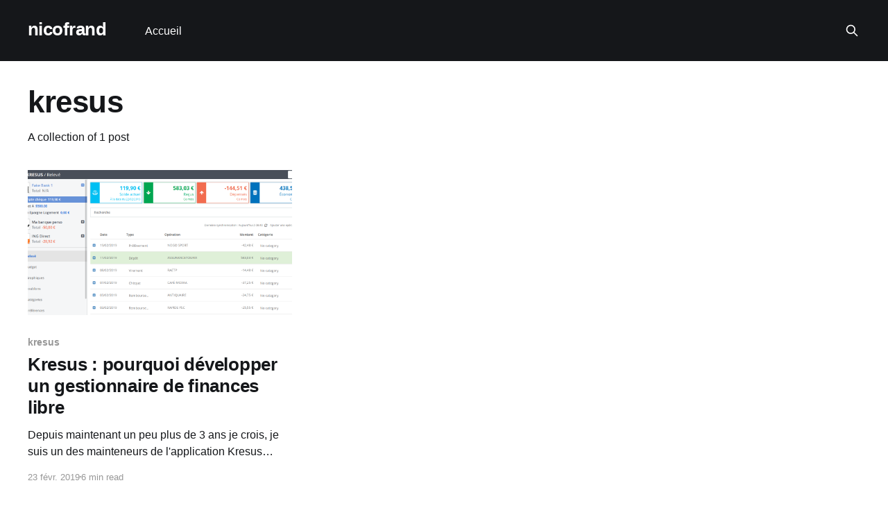

--- FILE ---
content_type: text/html; charset=utf-8
request_url: https://nicofrand.eu/tag/kresus/
body_size: 2181
content:
<!DOCTYPE html>
<html lang="fr" class="auto-color">
<head>

    <title>kresus - nicofrand</title>
    <meta charset="utf-8" />
    <meta http-equiv="X-UA-Compatible" content="IE=edge" />
    <meta name="HandheldFriendly" content="True" />
    <meta name="viewport" content="width=device-width, initial-scale=1.0" />
    
    <link rel="preload" as="style" href="/assets/built/screen.css?v=a557999aa5" />
    <link rel="preload" as="script" href="/assets/built/casper.js?v=a557999aa5" />

    <link rel="stylesheet" type="text/css" href="/assets/built/screen.css?v=a557999aa5" />

    <link rel="canonical" href="https://nicofrand.eu/tag/kresus/">
    <meta name="referrer" content="no-referrer-when-downgrade">
    
    <meta property="og:site_name" content="nicofrand">
    <meta property="og:type" content="website">
    <meta property="og:title" content="kresus - nicofrand">
    <meta property="og:url" content="https://nicofrand.eu/tag/kresus/">
    <meta property="og:image" content="https://nicofrand.eu/content/images/2018/02/capture1.png">
    <meta name="twitter:card" content="summary_large_image">
    <meta name="twitter:title" content="kresus - nicofrand">
    <meta name="twitter:url" content="https://nicofrand.eu/tag/kresus/">
    <meta name="twitter:image" content="https://nicofrand.eu/content/images/2018/02/capture1.png">
    <meta property="og:image:width" content="1200">
    <meta property="og:image:height" content="407">
    
    <script type="application/ld+json">
{
    "@context": "https://schema.org",
    "@type": "Series",
    "publisher": {
        "@type": "Organization",
        "name": "nicofrand",
        "url": "https://nicofrand.eu/",
        "logo": {
            "@type": "ImageObject",
            "url": "https://nicofrand.eu/favicon.ico",
            "width": 48,
            "height": 48
        }
    },
    "url": "https://nicofrand.eu/tag/kresus/",
    "name": "kresus",
    "mainEntityOfPage": "https://nicofrand.eu/tag/kresus/"
}
    </script>

    <meta name="generator" content="Ghost 6.10">
    <link rel="alternate" type="application/rss+xml" title="nicofrand" href="https://nicofrand.eu/rss/">
    
    <script defer src="https://cdn.jsdelivr.net/ghost/sodo-search@~1.8/umd/sodo-search.min.js" data-key="a8c23372ea841779190132dd98" data-styles="https://cdn.jsdelivr.net/ghost/sodo-search@~1.8/umd/main.css" data-sodo-search="https://nicofrand.eu/" data-locale="fr" crossorigin="anonymous"></script>
    
    <link href="https://nicofrand.eu/webmentions/receive/" rel="webmention">
    <script defer src="/public/cards.min.js?v=a557999aa5"></script><style>:root {--ghost-accent-color: #15171A;}</style>
    <link rel="stylesheet" type="text/css" href="/public/cards.min.css?v=a557999aa5">
    <link rel="me" href="https://mastodon.social/@nicofrand">
<meta name="fediverse:creator" content="@nicofrand@mastodon.social">

</head>
<body class="tag-template tag-kresus is-head-left-logo has-cover">
<div class="viewport">

    <header id="gh-head" class="gh-head outer">
        <div class="gh-head-inner inner">
            <div class="gh-head-brand">
                <a class="gh-head-logo no-image" href="https://nicofrand.eu">
                        nicofrand
                </a>
                <button class="gh-search gh-icon-btn" aria-label="Search this site" data-ghost-search><svg xmlns="http://www.w3.org/2000/svg" fill="none" viewBox="0 0 24 24" stroke="currentColor" stroke-width="2" width="20" height="20"><path stroke-linecap="round" stroke-linejoin="round" d="M21 21l-6-6m2-5a7 7 0 11-14 0 7 7 0 0114 0z"></path></svg></button>
                <button class="gh-burger" aria-label="Main Menu"></button>
            </div>

            <nav class="gh-head-menu">
                <ul class="nav">
    <li class="nav-accueil"><a href="https://nicofrand.eu/">Accueil</a></li>
</ul>

            </nav>

            <div class="gh-head-actions">
                        <button class="gh-search gh-icon-btn" aria-label="Search this site" data-ghost-search><svg xmlns="http://www.w3.org/2000/svg" fill="none" viewBox="0 0 24 24" stroke="currentColor" stroke-width="2" width="20" height="20"><path stroke-linecap="round" stroke-linejoin="round" d="M21 21l-6-6m2-5a7 7 0 11-14 0 7 7 0 0114 0z"></path></svg></button>
            </div>
        </div>
    </header>

    <div class="site-content">
        
<main id="site-main" class="site-main outer">
<div class="inner posts">
    <div class="post-feed">

        <section class="post-card post-card-large">


            <div class="post-card-content">
            <div class="post-card-content-link">
                <header class="post-card-header">
                    <h2 class="post-card-title">kresus</h2>
                </header>
                <div class="post-card-excerpt">
                        A collection of 1 post
                </div>
            </div>
            </div>

        </section>

            
<article class="post-card post tag-kresus tag-pfm tag-libre">

    <a class="post-card-image-link" href="/kresus-pourquoi-developper-un-pfm-libre/">

        <img class="post-card-image"
            srcset="/content/images/size/w300/2019/02/kresus-light.png 300w,
                    /content/images/size/w600/2019/02/kresus-light.png 600w,
                    /content/images/size/w1000/2019/02/kresus-light.png 1000w,
                    /content/images/size/w2000/2019/02/kresus-light.png 2000w"
            sizes="(max-width: 1000px) 400px, 800px"
            src="/content/images/size/w600/2019/02/kresus-light.png"
            alt="Kresus : pourquoi développer un gestionnaire de finances libre"
            loading="lazy"
        />


    </a>

    <div class="post-card-content">

        <a class="post-card-content-link" href="/kresus-pourquoi-developper-un-pfm-libre/">
            <header class="post-card-header">
                <div class="post-card-tags">
                        <span class="post-card-primary-tag">kresus</span>
                </div>
                <h2 class="post-card-title">
                    Kresus : pourquoi développer un gestionnaire de finances libre
                </h2>
            </header>
                <div class="post-card-excerpt">Depuis maintenant un peu plus de 3 ans je crois, je suis un des mainteneurs de
l&#39;application Kresus [https://kresus.org]. Kresus c&#39;est ce qu&#39;on appelle un PFM: 
Personal financial management (je dis manager par raccourci du coup).
Concrètement ça permet d&#39;agréger</div>
        </a>

        <footer class="post-card-meta">
            <time class="post-card-meta-date" datetime="2019-02-23">23 févr. 2019</time>
                <span class="post-card-meta-length">6 min read</span>
        </footer>

    </div>

</article>

    </div>

    <nav class="pagination">
    <span class="page-number">Page 1 of 1</span>
</nav>

    
</div>
</main>

    </div>

    <footer class="site-footer outer">
        <div class="inner">
            <section class="copyright"><a href="https://nicofrand.eu">nicofrand</a> &copy; 2026</section>
            <nav class="site-footer-nav">
                
            </nav>
            <div class="gh-powered-by"><a href="https://ghost.org/" target="_blank" rel="noopener">Powered by Ghost</a></div>
        </div>
    </footer>

</div>


<script
    src="https://code.jquery.com/jquery-3.5.1.min.js"
    integrity="sha256-9/aliU8dGd2tb6OSsuzixeV4y/faTqgFtohetphbbj0="
    crossorigin="anonymous">
</script>
<script src="/assets/built/casper.js?v=a557999aa5"></script>
<script>
$(document).ready(function () {
    // Mobile Menu Trigger
    $('.gh-burger').click(function () {
        $('body').toggleClass('gh-head-open');
    });
    // FitVids - Makes video embeds responsive
    $(".gh-content").fitVids();
});
</script>



</body>
</html>


--- FILE ---
content_type: text/css; charset=UTF-8
request_url: https://nicofrand.eu/assets/built/screen.css?v=a557999aa5
body_size: 10358
content:
a,abbr,acronym,address,applet,article,aside,audio,big,blockquote,body,canvas,caption,cite,code,dd,del,details,dfn,div,dl,dt,em,embed,fieldset,figcaption,figure,footer,form,h1,h2,h3,h4,h5,h6,header,hgroup,html,iframe,img,ins,kbd,label,legend,li,mark,menu,nav,object,ol,output,p,pre,q,ruby,s,samp,section,small,span,strike,strong,sub,summary,sup,table,tbody,td,tfoot,th,thead,time,tr,tt,ul,var,video{border:0;font:inherit;font-size:100%;margin:0;padding:0;vertical-align:baseline}body{line-height:1}blockquote,q{quotes:none}blockquote:after,blockquote:before,q:after,q:before{content:"";content:none}img{display:block;height:auto;max-width:100%}html{-ms-text-size-adjust:100%;-webkit-text-size-adjust:100%;box-sizing:border-box;font-family:sans-serif}*,:after,:before{box-sizing:inherit}a{background-color:transparent}a:active,a:hover{outline:0}b,strong{font-weight:700}dfn,em,i{font-style:italic}h1{font-size:2em;margin:.67em 0}small{font-size:80%}sub,sup{font-size:75%;line-height:0;position:relative;vertical-align:baseline}sup{top:-.5em}sub{bottom:-.25em}img{border:0}svg:not(:root){overflow:hidden}mark{background-color:#fdffb6}code,kbd,pre,samp{font-family:monospace,monospace;font-size:1em}kbd{background:#f6f8fa;border:1px solid rgba(124,139,154,.25);border-radius:6px;box-shadow:inset 0 -1px 0 rgba(124,139,154,.25);font-family:var(--font-mono);font-size:1.5rem;padding:3px 5px}@media (max-width:600px){kbd{font-size:1.3rem}}button,input,optgroup,select,textarea{color:inherit;font:inherit;margin:0}button{border:none;overflow:visible}button,select{text-transform:none}button,html input[type=button],input[type=reset],input[type=submit]{-webkit-appearance:button;cursor:pointer}button[disabled],html input[disabled]{cursor:default}button::-moz-focus-inner,input::-moz-focus-inner{border:0;padding:0}input{line-height:normal}input:focus{outline:none}input[type=checkbox],input[type=radio]{box-sizing:border-box;padding:0}input[type=number]::-webkit-inner-spin-button,input[type=number]::-webkit-outer-spin-button{height:auto}input[type=search]{-webkit-appearance:textfield;box-sizing:content-box}input[type=search]::-webkit-search-cancel-button,input[type=search]::-webkit-search-decoration{-webkit-appearance:none}legend{border:0;padding:0}textarea{overflow:auto}table{border-collapse:collapse;border-spacing:0}td,th{padding:0}html{-webkit-tap-highlight-color:rgba(0,0,0,0);font-size:62.5%}body{text-rendering:optimizeLegibility;-webkit-font-smoothing:antialiased;-moz-osx-font-smoothing:grayscale;-moz-font-feature-settings:"liga" on;background:#fff;color:var(--color-darkgrey);font-family:var(--gh-font-body,var(--font-sans));font-size:1.6rem;font-style:normal;font-weight:400;letter-spacing:0;line-height:1.6em}::-moz-selection{background:#daf2fd;text-shadow:none}::selection{background:#daf2fd;text-shadow:none}hr{border:0;border-top:1px solid #f0f0f0;display:block;height:1px;margin:2.5em 0 3.5em;padding:0;position:relative;width:100%}audio,canvas,iframe,img,svg,video{vertical-align:middle}fieldset{border:0;margin:0;padding:0}textarea{resize:vertical}::not(.gh-content) blockquote,::not(.gh-content) dl,::not(.gh-content) ol,::not(.gh-content) p,::not(.gh-content) ul{margin:0 0 1.5em}ol,ul{padding-left:1.3em;padding-right:1.5em}ol ol,ol ul,ul ol,ul ul{margin:.5em 0}ol,ul{max-width:100%}li{line-height:1.6em;padding-left:.3em}li+li{margin-top:.5em}dt{color:#daf2fd;float:left;font-weight:500;margin:0 20px 0 0;text-align:right;width:120px}dd{margin:0 0 5px;text-align:left}blockquote{border-left:#daf2fd;margin:1.5em 0;padding:0 1.6em}blockquote small{display:inline-block;font-size:.9em;margin:.8em 0 .8em 1.5em;opacity:.8}blockquote small:before{content:"\2014 \00A0"}blockquote cite{font-weight:700}blockquote cite a{font-weight:400}a{color:#15171a;text-decoration:none}h1,h2,h3,h4,h5,h6{text-rendering:optimizeLegibility;font-family:var(--gh-font-heading,var(--font-sans));font-weight:600;letter-spacing:-.01em;line-height:1.15;margin-top:0}h1{font-size:4.8rem;font-weight:700;letter-spacing:-.015em;margin:0 0 .5em}@media (max-width:600px){h1{font-size:2.8rem}}h2{font-size:2.8rem;font-weight:700;margin:1.5em 0 .5em}@media (max-width:600px){h2{font-size:2.3rem}}h3{font-size:2.4rem;font-weight:600;margin:1.5em 0 .5em}@media (max-width:600px){h3{font-size:1.7rem}}h4{font-size:2rem;margin:1.5em 0 .5em}@media (max-width:600px){h4{font-size:1.7rem}}h5{font-size:2rem}h5,h6{margin:1.5em 0 .5em}h6{font-size:1.8rem}:root{--color-green:#a4d037;--color-yellow:#fecd35;--color-red:#f05230;--color-darkgrey:#15171a;--color-midgrey:#738a94;--color-lightgrey:#f1f1f1;--color-secondary-text:#979797;--color-border:#e1e1e1;--color-wash:#e5eff5;--color-darkmode:#151719;--font-sans:-apple-system,BlinkMacSystemFont,"Segoe UI","Roboto","Oxygen","Ubuntu","Cantarell","Fira Sans","Droid Sans","Helvetica Neue",sans-serif;--font-serif:Georgia,Times,serif;--font-mono:Menlo,Courier,monospace}.viewport{display:flex;flex-direction:column;min-height:100vh;position:relative}.site-content{flex-grow:1}.outer{padding:0 max(4vmin,20px);position:relative}.inner{margin:0 auto;max-width:1200px;width:100%}.site-header{background:var(--ghost-accent-color);color:#fff;position:relative}.site-header-cover{bottom:0;height:100%;left:0;-o-object-fit:cover;object-fit:cover;position:absolute;right:0;top:0;width:100%}.site-header-content{align-items:center;color:var(--color-darkgrey);display:flex;padding-bottom:19vmin;padding-top:calc(19vmin + 44px);position:relative;text-align:center;z-index:100}.has-cover .site-header-content{background-color:var(--ghost-accent-color);color:#fff;min-height:560px}.site-header-content.left-aligned{padding-bottom:0;text-align:left}.has-cover .site-header-content.left-aligned{align-items:flex-end;padding-bottom:max(4vmin,32px)}.site-header-content.no-content{padding-bottom:2vmin;padding-top:0}.site-header-inner{position:relative}.site-header-content.left-aligned .site-header-inner{align-items:flex-start}.site-logo{flex-shrink:0;margin:0 auto;max-height:120px}.site-header-content.left-aligned .site-logo{margin-left:0;margin-right:auto;max-height:96px}.site-title{font-size:5rem;font-weight:800;margin:0;padding:0;z-index:10}.has-serif-title:not([class*=" gh-font-heading"]):not([class^=gh-font-heading]) .site-title{font-family:var(--gh-font-heading,var(--font-serif))}.has-cover .site-title{font-size:6rem}.site-header-content.left-aligned .site-title{font-size:4.4rem}.has-cover .site-header-content.left-aligned .site-title{font-size:4.6rem}.site-description{display:inline-block;font-size:6rem;font-weight:700;line-height:1.1;max-width:960px;z-index:10}.site-description:first-child{font-family:var(--gh-font-heading,var(--font-sans))}.has-serif-title:not([class*=" gh-font-heading"]):not([class^=gh-font-heading]) .site-description:first-child{font-family:var(--gh-font-heading,var(--font-serif))}:is(.site-logo,.site-title)+.site-description{font-size:2.4rem;font-weight:400;line-height:1.4;margin-top:16px;max-width:640px}.site-logo+.site-description{margin-top:20px}.site-title+.site-description{color:var(--color-secondary-text)}.has-cover .site-description{color:#fff;letter-spacing:-.005em}.has-cover :is(.site-logo,.site-title)+.site-description{font-size:2.4rem}.has-cover .site-header-content.left-aligned :is(.site-logo,.site-title)+.site-description{font-size:2.2rem}@media (min-width:992px){.is-head-stacked.has-cover .site-header-content{padding-top:calc(19vmin + 120px)}}@media (max-width:991px){.site-header-content{padding-top:calc(19vmin + 32px)}}@media (max-width:767px){.has-cover .site-header-content{min-height:240px}.site-header-inner{gap:16px}.site-logo{max-width:60%}.site-title{font-size:3.4rem!important}.site-description{font-size:2.2rem!important}.site-logo+.site-description,.site-title+.site-description{margin-top:12px!important}}.gh-head{background-color:#fff;font-size:1.6rem;height:88px;line-height:1.3em;z-index:150}.has-cover:not(.home-template) .gh-head{background-color:var(--ghost-accent-color);color:#fff}:is(.home-template,.paged:not(.tag-template):not(.author-template)).has-cover .gh-head{background-color:transparent;color:#fff;left:0;position:absolute;right:0;top:0;z-index:2000}.gh-head a{text-decoration:none}.gh-head-inner{align-items:center;-moz-column-gap:40px;column-gap:40px;display:grid;grid-auto-flow:row dense;height:100%}.gh-head-inner,.is-head-left-logo .gh-head-inner{grid-template-columns:auto 1fr auto}.is-head-left-logo.home-template .gh-head:not(.is-header-hidden) .gh-head-logo{display:none}.is-head-left-logo.home-template .gh-head:not(.is-header-hidden) .gh-head-menu{margin-left:-40px}@media (min-width:992px){.is-head-left-logo .gh-head-menu{margin-left:16px;margin-right:64px}}.is-head-middle-logo .gh-head-inner{grid-template-columns:1fr auto 1fr}.is-head-middle-logo .gh-head-brand{grid-column-start:2}@media (min-width:992px){.is-head-middle-logo .gh-head-menu{margin-right:64px}}.is-head-stacked .gh-head{height:auto}.is-head-stacked .gh-head-inner{grid-template-columns:1fr auto 1fr}.is-head-stacked .gh-head-brand{grid-column-start:2;grid-row-start:1}@media (min-width:992px){.is-head-stacked .gh-head-inner{padding:0}.is-head-stacked .gh-head-brand{align-items:center;display:flex;height:80px;position:relative}.is-head-stacked .gh-head-menu{grid-column:1/4;grid-row-start:2;height:56px;justify-content:center;margin:0 48px}.is-head-stacked .gh-head-menu:after,.is-head-stacked .gh-head-menu:before{background-color:var(--color-lightgrey);content:"";height:1px;left:0;position:absolute;top:80px;width:100%}.is-head-stacked.has-cover .gh-head-menu:after,.is-head-stacked.has-cover .gh-head-menu:before{background-color:hsla(0,0%,100%,.2)}.is-head-stacked .gh-head-menu:after{top:136px}.is-head-stacked .gh-head-actions{grid-column:1/4;grid-row-start:1;justify-content:space-between}}.gh-head-brand{align-items:center;display:flex;height:40px;word-break:break-all}.gh-head-logo{color:inherit;display:block;font-family:var(--gh-font-heading,var(--font-sans));font-size:2.6rem;font-weight:800;letter-spacing:-.02em;white-space:nowrap}.gh-head-logo.no-image{margin-top:-5px}.has-cover .gh-head-logo{color:#fff}.gh-head-logo img{max-height:40px}.gh-head-menu{align-items:center;display:flex;font-weight:500;margin-top:1px}.gh-head-menu .nav{align-items:center;display:inline-flex;flex-wrap:wrap;gap:32px;list-style:none;margin:0;padding:0}.gh-head-menu .nav li{margin:0;padding:0}.gh-head-menu .nav a{color:inherit;display:inline-block;line-height:1.7}.gh-head-menu .nav a:hover{opacity:.9}.gh-head-menu .nav-more-toggle{background-color:transparent;font-size:inherit;height:30px;margin:0 -6px;padding:0;position:relative;text-transform:inherit;width:30px}.gh-head-menu .nav-more-toggle svg{height:24px;width:24px}@media (min-width:992px){body:not(.is-dropdown-loaded) .gh-head-menu .nav>li{opacity:0}}.gh-dropdown{background-color:#fff;border-radius:5px;box-shadow:0 0 0 1px rgba(0,0,0,.04),0 7px 20px -5px rgba(0,0,0,.15);margin-top:24px;opacity:0;padding:12px 0;position:absolute;right:-16px;text-align:left;top:100%;transform:translate3d(0,6px,0);transition:opacity .3s,transform .2s;visibility:hidden;width:200px;z-index:90}.is-head-middle-logo .gh-dropdown{left:-24px;right:auto}.is-dropdown-mega .gh-dropdown{-moz-column-gap:40px;column-gap:40px;display:grid;grid-auto-flow:column;grid-template-columns:1fr 1fr;min-width:320px;padding:20px 32px}.is-dropdown-open .gh-dropdown{opacity:1;transform:translateY(0);visibility:visible}.gh-head-menu .gh-dropdown li a{color:#15171a;display:block;padding:6px 20px}.is-dropdown-mega .gh-dropdown li a{padding:8px 0}.gh-social{align-items:center;display:flex;gap:20px}.gh-social-link{color:inherit;line-height:0}.gh-social-link:hover{opacity:.9}.gh-social-link svg{height:18px;width:18px}.gh-head-actions{align-items:center;display:flex;gap:24px;justify-content:flex-end;list-style:none;text-align:right}.gh-head-members{align-items:center;display:flex;gap:20px}.gh-head-link{color:inherit;font-weight:500}.gh-head-button{align-items:center;background:var(--ghost-accent-color);border-radius:48px;color:#fff;display:inline-flex;font-size:1.6rem;font-weight:600;height:44px;justify-content:center;letter-spacing:-.005em;padding:8px 20px}.has-cover .gh-head-button{background:#fff;color:var(--color-darkgrey)}@media (max-width:767px){.gh-head-members{flex-direction:column-reverse;gap:16px;width:100%}}.gh-search{align-items:center;background-color:transparent;border:0;cursor:pointer;display:inline-flex;height:32px;justify-content:center;outline:none;padding:0;width:32px}.gh-search:hover{opacity:.9}.gh-head-brand .gh-search{margin-right:8px}.gh-head-actions .gh-search{margin-right:-4px}@media (max-width:767px){.gh-head-actions .gh-search{display:none}}@media (min-width:768px){.gh-head-brand .gh-search{display:none}}.gh-burger{-webkit-appearance:none;-moz-appearance:none;appearance:none;background-color:transparent;border:0;cursor:pointer;display:none;height:30px;margin-right:-3px;padding:0;position:relative;width:30px}.gh-burger:after,.gh-burger:before{background-color:var(--color-darkgrey);content:"";height:1px;left:3px;position:absolute;transition:all .2s cubic-bezier(.04,.04,.12,.96) .1008s;width:24px}.has-cover .gh-burger:after,.has-cover .gh-burger:before{background-color:#fff}.gh-burger:before{top:11px}.gh-burger:after{bottom:11px}.gh-head-open .gh-burger:before{top:15px;transform:rotate(45deg)}.gh-head-open .gh-burger:after{bottom:14px;transform:rotate(-45deg)}@media (max-width:767px){#gh-head{height:64px}#gh-head .gh-head-inner{gap:48px;grid-template-columns:1fr;grid-template-rows:auto 1fr auto}#gh-head .gh-head-brand{align-items:center;display:grid;grid-column-start:1;grid-template-columns:1fr auto auto;height:64px}#gh-head .gh-head-logo{font-size:2.2rem}#gh-head .gh-head-brand .gh-search{margin-left:-6px}#gh-head .gh-burger{display:block}#gh-head .gh-head-actions,#gh-head .gh-head-menu{justify-content:center;opacity:0;position:fixed;visibility:hidden}#gh-head .gh-head-menu{margin:0;transform:translateY(0);transition:none}#gh-head .nav{align-items:center;gap:16px;line-height:1.4}#gh-head .nav a{font-size:2.6rem;font-weight:600;text-transform:none}#gh-head .nav li{opacity:0;transform:translateY(-4px)}#gh-head :is(.gh-head-button,.gh-head-link){opacity:0;transform:translateY(8px)}#gh-head .gh-head-button{font-size:1.8rem;opacity:0;text-transform:none;transform:translateY(8px);width:100%}.gh-head-open #gh-head{-webkit-overflow-scrolling:touch;height:100%;inset:0;overflow-y:scroll;position:fixed;z-index:3999999}.gh-head-open.has-cover #gh-head,.gh-head-open.has-cover #gh-head .gh-head-actions{background-color:var(--ghost-accent-color)}.gh-head-open #gh-head .gh-head-actions,.gh-head-open #gh-head .gh-head-menu{opacity:1;position:static;visibility:visible}.gh-head-open #gh-head .nav{display:flex;flex-direction:column}.gh-head-open #gh-head .nav li{opacity:1;transform:translateY(0);transition:transform .2s,opacity .2s}.gh-head-open #gh-head .gh-head-actions{align-items:center;background-color:#fff;bottom:0;display:inline-flex;flex-direction:column;gap:12px;left:0;padding:max(4vmin,20px) 0 max(4vmin,28px);position:-webkit-sticky;position:sticky;right:0}.gh-head-open #gh-head :is(.gh-head-button,.gh-head-link){opacity:1;transform:translateY(0);transition:transform .4s,opacity .4s;transition-delay:.2s}.gh-head-open #gh-head .gh-head-link{transition-delay:.4s}}.post-feed{display:grid;gap:4.8vmin 4vmin;grid-template-columns:repeat(6,1fr);padding:max(4.8vmin,36px) 0 0;position:relative}:is(.tag-template,.author-template) .post-feed{margin-top:4vmin}@media (max-width:991px){.post-feed{grid-template-columns:1fr 1fr}}@media (max-width:767px){.post-feed{grid-gap:40px;grid-template-columns:1fr}}.post-card{background-size:cover;display:flex;flex-direction:column;grid-column:span 2;position:relative;word-break:break-word}.post-card-image-link{display:block;margin-bottom:32px;overflow:hidden;position:relative}.post-card-image-link:after{content:"";display:block;padding-bottom:55%}.post-card[class*=post-access-] .post-card-image-link:after{-webkit-backdrop-filter:blur(3px);backdrop-filter:blur(3px);background-color:rgba(0,0,0,.5)}.post-card.keep-ratio[class*=post-access-] .post-card-image-link:after{inset:0;padding-bottom:0;position:absolute}.post-card.keep-ratio:not(.post-card-large):not(.post-card-full) .post-card-image-link:after{padding-bottom:0}.post-card-image{background:var(--color-lightgrey) no-repeat center center;height:100%;inset:0;-o-object-fit:cover;object-fit:cover;position:absolute;width:100%}.post-card.keep-ratio:not(.post-card-large):not(.post-card-full) .post-card-image{position:static}.post-card-access{align-items:center;color:#fff;display:flex;font-size:1.5rem;font-weight:600;gap:4px;inset:0;justify-content:center;position:absolute;z-index:10}.post-card-content-link{color:var(--color-darkgrey);display:block;position:relative}.post-card-content-link:hover{text-decoration:none}.post-feed .no-image .post-card-content-link{padding:0}.no-image .post-card-header{margin-top:0}.post-card-tags{align-items:center;color:var(--color-secondary-text);display:flex;font-size:1.4rem;font-weight:600;gap:12px;letter-spacing:-.005em;line-height:1;margin:0 0 10px}.post-card-featured{align-items:center;color:var(--ghost-accent-color);display:flex;gap:3px;padding-left:18px;position:relative}.post-card-featured svg{left:0;position:absolute}.post-card-title{font-size:2.6rem;font-weight:800;line-height:1.2;margin:0}.post-card-content-link:hover .post-card-title{opacity:.9}.no-image .post-card-title{margin-top:0}.has-serif-title:not([class*=" gh-font-heading"]):not([class^=gh-font-heading]) .post-card-title{font-family:var(--gh-font-heading,var(--font-serif));letter-spacing:-.005em}.post-card-title svg{margin-left:-1px;margin-top:-3px}.post-card-content{display:flex;flex-direction:column;flex-grow:1}.post-card-excerpt{-webkit-line-clamp:3;-webkit-box-orient:vertical;display:-webkit-box;font-size:1.6rem;line-height:1.5;margin-top:12px;max-width:720px;overflow-y:hidden;word-break:break-word}.has-sans-body:not([class*=" gh-font-body"]):not([class^=gh-font-body]) .post-card-excerpt{font-family:var(--gh-font-body,var(--font-sans))}.post-card:not(.post-card-large):not(.post-card-full):not(.dynamic):not(.no-image) .post-card-excerpt{-webkit-line-clamp:2}:is(.tag-template,.author-template) .post-card-excerpt{margin-top:6px}:is(.tag-template,.author-template) .post-card-large .post-card-excerpt{display:block;overflow-y:auto}.post-card-meta{color:var(--color-secondary-text);font-size:1.3rem;margin-top:12px;padding:0}.post-card-meta,.post-card-meta>*{align-items:center;display:flex;gap:6px}.post-card-meta>*+:not(script):before{background-color:var(--color-secondary-text);border-radius:50%;content:"";height:2px;width:2px}.post-card-meta .sep{margin:0 4px}.author-profile-image{background:#fff;border-radius:100%;display:block;height:100%;-o-object-fit:cover;object-fit:cover;width:100%}.author-list{display:flex;list-style:none;margin:0 0 0 4px;padding:0}.author-list-item{flex-shrink:0;margin:0;padding:0;position:relative}@media (min-width:1001px){.post-card-large{grid-gap:4vmin;border-top:0;display:grid;grid-column:span 6;grid-template-columns:repeat(3,1fr)}.post-card-large:not(.no-image) .post-card-header{margin-top:0}.post-card-large .post-card-image-link{grid-column:span 2;margin-bottom:0;position:relative}.post-card-large .post-card-content{grid-column:span 1}.post-card-large.no-image .post-card-content{grid-column:span 2}.post-card-large .post-card-image{height:100%;position:absolute;width:100%}.post-card-large .post-card-tags{margin-bottom:12px}.post-card-large .post-card-title{font-size:4.4rem;line-height:1.05;margin-top:0}.post-card-large .post-card-excerpt{margin-top:16px}.post-card-full{grid-column:span 6}.post-card-full .post-card-image-link{margin-bottom:40px}.post-card-full .post-card-tags{margin-bottom:14px}.post-card-full .post-card-title{font-size:6.4rem;line-height:.95}.post-card-full .post-card-excerpt{font-size:1.8rem;margin-top:20px}.post-card-large+.post-card-large:nth-child(2n){margin:32px 0}.post-card-large+.post-card-large:nth-child(2n) .post-card-content{order:-1}.post-card.dynamic{grid-column:span 3}.post-card.dynamic .post-card-title{font-size:3rem}}.pagination{align-items:center;display:none;grid-template-columns:1fr auto 1fr;margin-top:8vmin}html.no-infinite-scroll .pagination{display:grid}.pagination a{font-size:1.7rem;font-weight:600}.pagination .page-number{color:var(--color-secondary-text);grid-column-start:2}.pagination .older-posts{grid-column-start:3;text-align:right}@media (max-width:767px){.pagination .page-number{display:none}}.article{word-break:break-word}.post-template .article{padding:max(8vmin,40px) 0 max(8vmin,64px)}.post-template .article-header{padding:0 0 max(6.4vmin,40px)}.page-template .article-header{padding:max(12vmin,64px) 0 max(3.2vmin,28px)}.article-tag{font-size:1.6rem;margin-bottom:16px}.article-tag a{color:var(--color-secondary-text)}.article-title{color:var(--color-darkgrey);font-size:clamp(3.2rem,5vw,5.2rem);font-weight:800;line-height:1.05;margin-bottom:0}.has-serif-title:not([class*=" gh-font-heading"]):not([class^=gh-font-heading]) .article-title{font-family:var(--gh-font-heading,var(--font-serif))}.article-excerpt{color:var(--color-darkgrey);font-size:2rem;line-height:1.45;margin-top:20px;max-width:720px}.gh-canvas .article-image{grid-column:wide-start/wide-end;margin:max(6.4vmin,40px) 0 0;width:100%}.image-full .article-image{grid-column:full-start/full-end}.image-small .article-image{grid-column:main-start/main-end}.gh-canvas .article-image img{display:block;margin-left:auto;margin-right:auto;width:100%}@media (max-width:767px){.article-excerpt{font-size:1.7rem;margin-top:14px}}.gh-canvas,.kg-width-full.kg-content-wide{--gap:max(4vmin,20px);--main:min(var(--content-width,720px),100% - var(--gap) * 2);--wide:minmax(0,calc((var(--container-width, 1200px) - var(--content-width, 720px))/2));--full:minmax(var(--gap),1fr);display:grid;grid-template-columns:[full-start] var(--full) [wide-start] var(--wide) [main-start] var(--main) [main-end] var(--wide) [wide-end] var(--full) [full-end]}.gh-canvas>*{grid-column:main-start/main-end}.kg-content-wide>div,.kg-width-wide{grid-column:wide-start/wide-end}.kg-width-full{grid-column:full-start/full-end}.kg-width-full img{width:100%}.gh-content>*+*{margin-bottom:0;margin-top:max(3.2vmin,24px)}.gh-content>.kg-width-full+.kg-width-full:not(.kg-width-full.kg-card-hascaption+.kg-width-full){margin-top:0}.gh-content>[id]{color:var(--color-darkgrey);margin:0}.has-serif-title:not([class*=" gh-font-heading"]):not([class^=gh-font-heading]) .gh-content>[id]{font-family:var(--gh-font-heading,var(--font-serif))}.gh-content>[id]:not(:first-child){margin:2em 0 0}.gh-content>[id]+*{margin-top:1.5rem!important}.gh-content>blockquote,.gh-content>hr{margin-top:max(4.8vmin,32px);position:relative}.gh-content>blockquote+*,.gh-content>hr+*{margin-top:max(4.8vmin,32px)!important}.gh-content a{color:var(--ghost-accent-color);text-decoration:underline;word-break:break-word}.gh-content>blockquote:not([class]),.gh-content>dl,.gh-content>ol,.gh-content>p,.gh-content>ul{font-family:var(--gh-font-body,var(--font-serif));font-size:2rem;font-weight:400;line-height:1.6em}.gh-content>p img{margin:0 auto}.page-template .gh-content:only-child>:first-child:not(.kg-width-full){margin-top:max(12vmin,64px)}.page-template .gh-content>:last-child:not(.kg-width-full){margin-bottom:max(12vmin,64px)}.gh-content .kg-callout-card .kg-callout-text,.gh-content .kg-toggle-card .kg-toggle-content>ol,.gh-content .kg-toggle-card .kg-toggle-content>p,.gh-content .kg-toggle-card .kg-toggle-content>ul{font-family:var(--font-serif);font-size:1.9rem;font-weight:400;line-height:1.6em}.gh-content .kg-product-card .kg-product-card-description>ol,.gh-content .kg-product-card .kg-product-card-description>p,.gh-content .kg-product-card .kg-product-card-description>ul{font-size:1.7rem;line-height:1.6em}.gh-content .kg-callout-card .kg-callout-emoji{font-size:2.1rem;line-height:1.4em}.gh-content .kg-toggle-card .kg-toggle-heading-text{font-size:2rem}.has-sans-body:not([class*=" gh-font-body"]):not([class^=gh-font-body]) .gh-content .kg-callout-card .kg-callout-text,.has-sans-body:not([class*=" gh-font-body"]):not([class^=gh-font-body]) .gh-content .kg-toggle-card .kg-toggle-content>ol,.has-sans-body:not([class*=" gh-font-body"]):not([class^=gh-font-body]) .gh-content .kg-toggle-card .kg-toggle-content>p,.has-sans-body:not([class*=" gh-font-body"]):not([class^=gh-font-body]) .gh-content .kg-toggle-card .kg-toggle-content>ul,.has-sans-body:not([class*=" gh-font-body"]):not([class^=gh-font-body]) .gh-content>blockquote,.has-sans-body:not([class*=" gh-font-body"]):not([class^=gh-font-body]) .gh-content>dl,.has-sans-body:not([class*=" gh-font-body"]):not([class^=gh-font-body]) .gh-content>ol,.has-sans-body:not([class*=" gh-font-body"]):not([class^=gh-font-body]) .gh-content>p,.has-sans-body:not([class*=" gh-font-body"]):not([class^=gh-font-body]) .gh-content>ul{font-family:var(--gh-font-body,var(--font-sans))}.gh-content .kg-product-card .kg-product-card-description>ol,.gh-content .kg-product-card .kg-product-card-description>ul,.gh-content .kg-toggle-card .kg-toggle-content>ol,.gh-content .kg-toggle-card .kg-toggle-content>ul,.gh-content>dl,.gh-content>ol,.gh-content>ul{padding-left:1.9em}.gh-content>blockquote:not([class]){font-style:italic;padding:0;position:relative}.gh-content>blockquote:not([class]):before{background:var(--ghost-accent-color);bottom:0;content:"";left:-1.5em;position:absolute;top:0;width:.3rem}.gh-content :not(pre)>code{background:#f0f6f9;border:1px solid #e1eaef;border-radius:.25em;color:#15171a;font-size:.9em;font-weight:400!important;line-height:1em;padding:.15em .4em;vertical-align:middle}.gh-content pre{background:var(--color-darkgrey);border-radius:5px;box-shadow:0 2px 6px -2px rgba(0,0,0,.1),0 0 1px rgba(0,0,0,.4);color:var(--color-wash);font-size:1.4rem;line-height:1.5em;overflow:auto;padding:16px 20px}.gh-content ol ol li{list-style-type:lower-alpha}.gh-content ol ol ol li{list-style-type:lower-roman}@media (max-width:650px){.gh-content .kg-callout-card .kg-callout-text,.gh-content .kg-toggle-card .kg-toggle-content>ol,.gh-content .kg-toggle-card .kg-toggle-content>p,.gh-content .kg-toggle-card .kg-toggle-content>ul,.gh-content>blockquote:not([class]),.gh-content>dl,.gh-content>ol,.gh-content>p,.gh-content>ul{font-size:1.8rem}.gh-content .kg-product-card .kg-product-card-description>ol,.gh-content .kg-product-card .kg-product-card-description>p,.gh-content .kg-product-card .kg-product-card-description>ul{font-size:1.6rem}.gh-content blockquote:not([class]):before{left:min(-4vmin,-20px)}}.gh-content .kg-card+:not(.kg-card),.gh-content :not(.kg-card):not([id])+.kg-card{margin-top:6vmin}.kg-embed-card{align-items:center;display:flex;flex-direction:column;width:100%}.kg-image-card img{margin:auto}.kg-gallery-image,.kg-image[width][height]{cursor:pointer}.has-serif-title:not([class*=" gh-font-heading"]):not([class^=gh-font-heading]) .kg-toggle-card .kg-toggle-heading-text{font-family:var(--gh-font-heading,var(--font-serif))}.gh-content .kg-callout-card-accent a{text-decoration:underline}.kg-blockquote-alt{color:var(--color-midgrey);font-family:var(--font-serif)}.has-sans-body:not([class*=" gh-font-body"]):not([class^=gh-font-body]) .kg-blockquote-alt{font-family:var(--gh-font-body,var(--font-sans))}.kg-card.kg-header-card.kg-style-dark{background:var(--color-darkgrey)}.kg-header-card.kg-style-light h2.kg-header-card-header{color:#0a0b0c}.has-serif-title:not([class*=" gh-font-heading"]):not([class^=gh-font-heading]) .kg-header-card h2.kg-header-card-header{font-family:var(--gh-font-heading,var(--font-serif))}figcaption{color:rgba(0,0,0,.5);font-size:1.3rem;line-height:1.4em;padding:1.5rem 1.5rem 0;text-align:center}figcaption strong{color:rgba(0,0,0,.8)}figcaption a{text-decoration:underline}iframe.instagram-media{margin:6vmin auto 0!important}iframe.instagram-media+script+:not([id]){margin-top:6vmin}.kg-width-full.kg-card-hascaption{display:grid;grid-template-columns:inherit}.kg-width-wide.kg-card-hascaption img{grid-column:wide-start/wide-end}.kg-width-full.kg-card-hascaption img{grid-column:1/-1}.kg-width-full.kg-card-hascaption figcaption{grid-column:main-start/main-end}.article-comments{margin:6vmin 0 0}.footnotes-sep{margin-bottom:30px}.footnotes{font-size:1.5rem}.footnotes p{margin:0}.footnote-backref{box-shadow:none!important;font-size:1.2rem;font-weight:700;text-decoration:none!important}.gh-content table:not(.gist table){-webkit-overflow-scrolling:touch;background:radial-gradient(ellipse at left,rgba(0,0,0,.2) 0,transparent 75%) 0,radial-gradient(ellipse at right,rgba(0,0,0,.2) 0,transparent 75%) 100%;background-attachment:scroll,scroll;background-repeat:no-repeat;background-size:10px 100%,10px 100%;border-collapse:collapse;border-spacing:0;display:inline-block;font-family:var(--font-sans);font-size:1.6rem;max-width:100%;overflow-x:auto;vertical-align:top;white-space:nowrap;width:auto}.gh-content table:not(.gist table) td:first-child{background-image:linear-gradient(90deg,#fff 50%,hsla(0,0%,100%,0));background-repeat:no-repeat;background-size:20px 100%}.gh-content table:not(.gist table) td:last-child{background-image:linear-gradient(270deg,#fff 50%,hsla(0,0%,100%,0));background-position:100% 0;background-repeat:no-repeat;background-size:20px 100%}.gh-content table:not(.gist table) th{background-color:#f4f8fb;color:var(--color-darkgrey);font-size:1.2rem;font-weight:700;letter-spacing:.2px;text-align:left;text-transform:uppercase}.gh-content table:not(.gist table) td,.gh-content table:not(.gist table) th{border:1px solid #e2ecf3;padding:6px 12px}.article-byline{display:flex;justify-content:space-between;margin:min(24px,5.6vmin) 0 0}.article-byline-content{align-items:center;display:flex;flex-grow:1}.article-byline-content .author-list{justify-content:flex-start;padding:0 14px 0 0}.article-byline-meta{color:var(--color-secondary-text);font-size:1.4rem;line-height:1.2em}.article-byline-meta .author-name{font-size:1.7rem;font-weight:700;letter-spacing:0;margin:0 0 6px}.article-byline-meta .bull{display:inline-block;margin:0 2px}.author-avatar{background-color:var(--color-border);border:2px solid #fff;border-radius:50%;display:block;height:min(56px,13.6vmin);margin:0 -4px;overflow:hidden;width:min(56px,13.6vmin)}.page-template .article-title{margin-bottom:0}@media (max-width:767px){.article-byline-content{align-items:flex-start;flex-direction:column;gap:16px}.article-byline-content .author-list{padding-right:12px}.article-byline-meta .author-name{margin-bottom:4px}}.footer-cta{position:relative;text-align:center}.footer-cta-title{font-size:clamp(2.6rem,5vw,3.8rem);font-weight:800;margin:0 0 min(24px,6.4vmin)}.has-serif-title:not([class*=" gh-font-heading"]):not([class^=gh-font-heading]) .footer-cta-title{font-family:var(--gh-font-heading,var(--font-serif))}.footer-cta-button{align-items:center;background:#fff;border:1px solid var(--color-border);border-radius:8px;color:var(--color-secondary-text);display:inline-flex;font-size:1.7rem;justify-content:space-between;max-width:500px;padding:5px 5px 5px 15px;position:relative;transition:border-color .2s;width:100%}.footer-cta-button:hover{border-color:#c2c2c2}.footer-cta-button span{background:var(--ghost-accent-color);border-radius:6px;color:#fff;display:inline-block;font-size:1.6rem;font-weight:600;letter-spacing:-.005em;padding:9px 15px}.read-more-wrap{margin-top:2.4vmin}.footer-cta+.read-more-wrap{margin-top:max(12vmin,72px)}.read-more{grid-gap:4vmin;display:grid;grid-template-columns:repeat(6,1fr)}.read-more .post-card-tags{display:none}@media (max-width:1000px){.read-more{grid-template-columns:repeat(4,1fr)}.read-more .post-card:nth-child(3){display:none}}@media (max-width:700px){.read-more{grid-template-columns:repeat(2,1fr)}.read-more .post-card:nth-child(2){display:none}}.comments{align-items:center;display:flex;flex-direction:column;margin:60px 0 44px}.comments-head{align-items:baseline;display:flex;justify-content:space-between;margin-bottom:32px;max-width:720px;width:100%}.comments h2{font-size:3.4rem;font-weight:800;max-width:720px;width:100%}.comments .comment-count{color:var(--color-midgrey);font-weight:600;white-space:nowrap}.comments #ghost-comments-root{max-width:720px;width:100%}.author-profile-pic{background:#fff;border-radius:50%;display:block;height:80px;margin:0 0 2rem;-o-object-fit:cover;object-fit:cover;width:80px}.author-profile-footer{margin-top:16px}.author-profile-location{font-weight:700}.author-profile-meta{display:flex;gap:12px}.author-profile-social-link{color:var(--color-secondary-text);font-size:1.3rem}.author-profile-social-link:hover{color:var(--color-darkgrey)}.author-profile-social-link svg{height:16px;width:16px}@media (min-width:1001px){.author-template .post-card-large .post-card-content:only-child{grid-column:span 2;max-width:640px}}.tag-template .post-card-large .post-card-image-link{grid-column:2/span 2;order:2}.tag-template .post-card-large .post-card-content{order:1}@media (min-width:1001px){.tag-template .post-card-large .post-card-content:only-child{grid-column:span 2;max-width:640px}}.error-content{padding:14vw 4vw 2vw}.error-message{padding-bottom:10vw;text-align:center}.error-code{font-size:12vw;letter-spacing:-5px;line-height:1em;margin:0}.error-description{color:var(--color-secondary-text);font-size:3.2rem;font-weight:400;letter-spacing:-.005em;line-height:1.3em;margin:0}.error-link{display:inline-block;margin-top:5px}@media (min-width:940px){.error-content .post-card{border-bottom:none;margin-bottom:0;padding-bottom:0}}@media (max-width:800px){.error-content{padding-top:24vw}.error-code{font-size:11.2rem}.error-message{padding-bottom:16vw}.error-description{font-size:1.8rem;margin:5px 0 0}}@media (max-width:500px){.error-content{padding-top:28vw}.error-message{padding-bottom:14vw}}.site-footer{background:#0a0b0c;color:#fff;margin:max(12vmin,64px) 0 0;padding-bottom:140px;padding-top:48px;position:relative}.page-template .site-footer{margin-top:0}.site-footer .inner{grid-gap:40px;color:hsla(0,0%,100%,.7);display:grid;font-size:1.3rem;grid-template-columns:auto 1fr auto}.site-footer .copyright a{color:#fff;font-weight:500;letter-spacing:-.015em}.site-footer a{color:hsla(0,0%,100%,.7)}.site-footer a:hover{color:#fff;text-decoration:none}.site-footer-nav ul{display:flex;flex-wrap:wrap;justify-content:center;list-style:none;margin:0 0 20px;padding:0}.site-footer-nav li{align-items:center;display:inline-flex;line-height:2em;margin:0;padding:0}.site-footer-nav a{align-items:center;display:inline-flex;margin-left:10px;position:relative}.site-footer-nav li:not(:first-child) a:before{background:#fff;border-radius:100%;content:"";display:block;height:2px;margin:0 10px 0 0;width:2px}@media (max-width:767px){.site-footer .inner{grid-gap:0;grid-template-columns:1fr;max-width:500px;text-align:center}.site-footer .copyright,.site-footer .copyright a{color:#fff;font-size:1.5rem}.site-footer .copyright{margin-bottom:16px}}html.dark-mode body{background:var(--color-darkmode);color:hsla(0,0%,100%,.75)}html.dark-mode img{opacity:.9}html.dark-mode kbd{background:#212427}html.dark-mode figcaption a{color:#fff}html.dark-mode body:not(.has-cover) .gh-head{background:var(--color-darkmode);color:#fff}html.dark-mode .gh-burger:after,html.dark-mode .gh-burger:before{background-color:#fff}html.dark-mode .site-header-content{color:#fff}html.dark-mode .site-header-cover{opacity:1}html.dark-mode .post-card-image{background:var(--color-darkmode)}html.dark-mode :is(.post-card-tags,.post-card-meta,.article-tag a,.byline-meta-content,.pagination .page-number){color:#5f5f5f}html.dark-mode .post-card-featured,html.dark-mode .post-card-title{color:#fff}html.dark-mode .post-card-excerpt{color:var(--color-secondary-text)}html.dark-mode .article-title,html.dark-mode .author-profile-location,html.dark-mode .author-profile-social-link:hover,html.dark-mode .pagination a{color:#fff}html.dark-mode .article-excerpt{color:var(--color-secondary-text)}html.dark-mode .post-full-image{background-color:#282b2f}html.dark-mode .author-avatar{background-color:#282b2f;border-color:var(--color-darkmode)}html.dark-mode .author-profile-image{opacity:1}html.dark-mode .author-profile-image path{fill:var(--color-darkmode)}html.dark-mode .article-byline-meta .author-name a{color:#fff}html.dark-mode .no-image .author-social-link a{color:hsla(0,0%,100%,.75)}html.dark-mode .gh-content>[id]{color:hsla(0,0%,100%,.9)}html.dark-mode .gh-content pre{background:#030303}html.dark-mode .gh-content :not(pre)>code{background:#23262b;border-color:#282b2f;color:var(--color-wash)}:where(html.dark-mode) .gh-content a{color:#fff}html.dark-mode .gh-content code{background:#000;color:#fff}html.dark-mode hr{border-top-color:#282b2f}html.dark-mode .gh-content hr:after{background:#282b2f;box-shadow:var(--color-darkmode) 0 0 0 5px}html.dark-mode figcaption{color:hsla(0,0%,100%,.6)}html.dark-mode .gh-content table:not(.gist table) td:first-child{background-image:linear-gradient(to right,var(--color-darkmode) 50%,rgba(21,23,25,0) 100%)}html.dark-mode .gh-content table:not(.gist table) td:last-child{background-image:linear-gradient(to left,var(--color-darkmode) 50%,rgba(21,23,25,0) 100%)}html.dark-mode .gh-content table:not(.gist table) th{background-color:#282b2f;color:hsla(0,0%,100%,.85)}html.dark-mode .gh-content table:not(.gist table) td,html.dark-mode .gh-content table:not(.gist table) th{border:1px solid #282b2f}html.dark-mode .gh-content :is(input,textarea){color:#303a3e}html.dark-mode .site-archive-header .no-image{background:var(--color-darkmode);color:hsla(0,0%,100%,.9)}html.dark-mode .kg-header-card.kg-style-dark{background:#0a0b0c}html.dark-mode .kg-header-card.kg-style-light{background:#202328}html.dark-mode .kg-header-card h2.kg-header-card-header,html.dark-mode .kg-header-card h3.kg-header-card-subheader{color:#fff}html.dark-mode .kg-bookmark-card a.kg-bookmark-container,html.dark-mode .kg-bookmark-card a.kg-bookmark-container:hover{background:var(--color-darkmode)!important;color:#fff!important}html.dark-mode .footer-cta-title{color:#fff}@media (max-width:767px){html.dark-mode .gh-head-open:not(.has-cover) #gh-head,html.dark-mode .gh-head-open:not(.has-cover) #gh-head .gh-head-actions{background:var(--color-darkmode)}}@media (prefers-color-scheme:dark){html.auto-color body{background:var(--color-darkmode);color:hsla(0,0%,100%,.75)}html.auto-color img{opacity:.9}html.auto-color kbd{background:#212427}html.auto-color figcaption a{color:#fff}html.auto-color body:not(.has-cover) .gh-head{background:var(--color-darkmode);color:#fff}html.auto-color .gh-burger:after,html.auto-color .gh-burger:before{background-color:#fff}html.auto-color .site-header-content{color:#fff}html.auto-color .site-header-cover{opacity:1}html.auto-color .post-card-image{background:var(--color-darkmode)}html.auto-color :is(.post-card-tags,.post-card-meta,.article-tag a,.byline-meta-content,.pagination .page-number){color:#5f5f5f}html.auto-color .post-card-featured,html.auto-color .post-card-title{color:#fff}html.auto-color .post-card-excerpt{color:var(--color-secondary-text)}html.auto-color .article-title,html.auto-color .author-profile-location,html.auto-color .author-profile-social-link:hover,html.auto-color .pagination a{color:#fff}html.auto-color .article-excerpt{color:var(--color-secondary-text)}html.auto-color .post-full-image{background-color:#282b2f}html.auto-color .author-avatar{background-color:#282b2f;border-color:var(--color-darkmode)}html.auto-color .author-profile-image{opacity:1}html.auto-color .author-profile-image path{fill:var(--color-darkmode)}html.auto-color .article-byline-meta .author-name a{color:#fff}html.auto-color .no-image .author-social-link a{color:hsla(0,0%,100%,.75)}html.auto-color .gh-content>[id]{color:hsla(0,0%,100%,.9)}html.auto-color .gh-content pre{background:#030303}html.auto-color .gh-content :not(pre)>code{background:#23262b;border-color:#282b2f;color:var(--color-wash)}:where(html.auto-color) .gh-content a{color:#fff}html.auto-color .gh-content code{background:#000;color:#fff}html.auto-color hr{border-top-color:#282b2f}html.auto-color .gh-content hr:after{background:#282b2f;box-shadow:var(--color-darkmode) 0 0 0 5px}html.auto-color figcaption{color:hsla(0,0%,100%,.6)}html.auto-color .gh-content table:not(.gist table) td:first-child{background-image:linear-gradient(to right,var(--color-darkmode) 50%,rgba(21,23,25,0) 100%)}html.auto-color .gh-content table:not(.gist table) td:last-child{background-image:linear-gradient(to left,var(--color-darkmode) 50%,rgba(21,23,25,0) 100%)}html.auto-color .gh-content table:not(.gist table) th{background-color:#282b2f;color:hsla(0,0%,100%,.85)}html.auto-color .gh-content table:not(.gist table) td,html.auto-color .gh-content table:not(.gist table) th{border:1px solid #282b2f}html.auto-color .gh-content :is(input,textarea){color:#303a3e}html.auto-color .site-archive-header .no-image{background:var(--color-darkmode);color:hsla(0,0%,100%,.9)}html.auto-color .kg-header-card.kg-style-dark{background:#0a0b0c}html.auto-color .kg-header-card.kg-style-light{background:#202328}html.auto-color .kg-header-card h2.kg-header-card-header,html.auto-color .kg-header-card h3.kg-header-card-subheader{color:#fff}html.auto-color .kg-bookmark-card a.kg-bookmark-container,html.auto-color .kg-bookmark-card a.kg-bookmark-container:hover{background:var(--color-darkmode)!important;color:#fff!important}html.auto-color .footer-cta-title{color:#fff}@media (max-width:767px){html.auto-color .gh-head-open:not(.has-cover) #gh-head,html.auto-color .gh-head-open:not(.has-cover) #gh-head .gh-head-actions{background:var(--color-darkmode)}}}.pswp{-webkit-text-size-adjust:100%;-webkit-backface-visibility:hidden;backface-visibility:hidden;display:none;height:100%;left:0;outline:none;overflow:hidden;position:absolute;top:0;touch-action:none;width:100%;z-index:3999999}.pswp img{max-width:none}.pswp--animate_opacity{opacity:.001;transition:opacity 333ms cubic-bezier(.4,0,.22,1);will-change:opacity}.pswp--open{display:block}.pswp--zoom-allowed .pswp__img{cursor:zoom-in}.pswp--zoomed-in .pswp__img{cursor:-webkit-grab;cursor:grab}.pswp--dragging .pswp__img{cursor:-webkit-grabbing;cursor:grabbing}.pswp__bg{-webkit-backface-visibility:hidden;backface-visibility:hidden;background-color:rgba(0,0,0,.85);opacity:0;transform:translateZ(0);transition:opacity 333ms cubic-bezier(.4,0,.22,1);will-change:opacity}.pswp__bg,.pswp__scroll-wrap{height:100%;left:0;position:absolute;top:0;width:100%}.pswp__scroll-wrap{overflow:hidden}.pswp__container,.pswp__zoom-wrap{-webkit-backface-visibility:hidden;backface-visibility:hidden;bottom:0;left:0;position:absolute;right:0;top:0;touch-action:none}.pswp__container,.pswp__img{-webkit-tap-highlight-color:transparent;-webkit-touch-callout:none;-webkit-user-select:none;-moz-user-select:none;user-select:none}.pswp__zoom-wrap{position:absolute;transform-origin:left top;transition:transform 333ms cubic-bezier(.4,0,.22,1);width:100%}.pswp--animated-in .pswp__bg,.pswp--animated-in .pswp__zoom-wrap{transition:none}.pswp__item{bottom:0;overflow:hidden;right:0}.pswp__img,.pswp__item{left:0;position:absolute;top:0}.pswp__img{height:auto;width:auto}.pswp__img--placeholder{-webkit-backface-visibility:hidden;backface-visibility:hidden}.pswp__img--placeholder--blank{background:#000}.pswp--ie .pswp__img{height:auto!important;left:0;top:0;width:100%!important}.pswp__error-msg{color:var(--color-secondary-text);font-size:14px;left:0;line-height:16px;margin-top:-8px;position:absolute;text-align:center;top:50%;width:100%}.pswp__error-msg a{color:var(--color-secondary-text);text-decoration:underline}.pswp__button{-webkit-appearance:none;-moz-appearance:none;appearance:none;background:none;border:0;box-shadow:none;cursor:pointer;display:block;float:right;height:44px;margin:0;overflow:visible;padding:0;position:relative;transition:opacity .2s;width:44px}.pswp__button:focus,.pswp__button:hover{opacity:1}.pswp__button:active{opacity:.9;outline:none}.pswp__button::-moz-focus-inner{border:0;padding:0}.pswp__ui--over-close .pswp__button--close{opacity:1}.pswp__button,.pswp__button--arrow--left:before,.pswp__button--arrow--right:before{background:url(../images/default-skin.png) 0 0 no-repeat;background-size:264px 88px;height:44px;width:44px}@media (-webkit-min-device-pixel-ratio:1.09375),(-webkit-min-device-pixel-ratio:1.1),(min-resolution:1.1dppx),(min-resolution:105dpi){.pswp--svg .pswp__button,.pswp--svg .pswp__button--arrow--left:before,.pswp--svg .pswp__button--arrow--right:before{background-image:url(../images/default-skin.svg)}.pswp--svg .pswp__button--arrow--left,.pswp--svg .pswp__button--arrow--right{background:none}}.pswp__button--close{background-position:0 -44px}.pswp__button--share{background-position:-44px -44px}.pswp__button--fs{display:none}.pswp--supports-fs .pswp__button--fs{display:block}.pswp--fs .pswp__button--fs{background-position:-44px 0}.pswp__button--zoom{background-position:-88px 0;display:none}.pswp--zoom-allowed .pswp__button--zoom{display:block}.pswp--zoomed-in .pswp__button--zoom{background-position:-132px 0}.pswp--touch .pswp__button--arrow--left,.pswp--touch .pswp__button--arrow--right{visibility:hidden}.pswp__button--arrow--left,.pswp__button--arrow--right{background:none;height:100px;margin-top:-50px;position:absolute;top:50%;width:70px}.pswp__button--arrow--left{left:0}.pswp__button--arrow--right{right:0}.pswp__button--arrow--left:before,.pswp__button--arrow--right:before{content:"";height:30px;position:absolute;top:35px;width:32px}.pswp__button--arrow--left:before{background-position:-138px -44px;left:6px}.pswp__button--arrow--right:before{background-position:-94px -44px;right:6px}.pswp__counter{color:#fff;font-size:11px;font-weight:700;height:44px;left:0;line-height:44px;padding:0 15px;position:absolute;top:0;-webkit-user-select:none;-moz-user-select:none;user-select:none}.pswp__caption{bottom:0;left:0;min-height:44px;position:absolute;width:100%}.pswp__caption__center{color:#fff;font-size:11px;line-height:1.6;margin:0 auto;max-width:420px;padding:25px 15px 30px;text-align:center}.pswp__caption__center .post-caption-title{font-size:15px;font-weight:500;margin-bottom:7px;text-transform:uppercase}.pswp__caption__center .post-caption-meta-item+.post-caption-meta-item:before{content:"\02022";padding:0 4px}.pswp__caption--empty{display:none}.pswp__caption--fake{visibility:hidden}.pswp__preloader{direction:ltr;height:44px;left:50%;margin-left:-22px;opacity:0;position:absolute;top:0;transition:opacity .25s ease-out;width:44px;will-change:opacity}.pswp__preloader__icn{height:20px;margin:12px;width:20px}.pswp__preloader--active{opacity:1}.pswp__preloader--active .pswp__preloader__icn{background:url(../images/preloader.gif) 0 0 no-repeat}.pswp--css_animation .pswp__preloader--active{opacity:1}.pswp--css_animation .pswp__preloader--active .pswp__preloader__icn{-webkit-animation:clockwise .5s linear infinite;animation:clockwise .5s linear infinite}.pswp--css_animation .pswp__preloader--active .pswp__preloader__donut{-webkit-animation:donut-rotate 1s cubic-bezier(.4,0,.22,1) infinite;animation:donut-rotate 1s cubic-bezier(.4,0,.22,1) infinite}.pswp--css_animation .pswp__preloader__icn{background:none;height:14px;left:15px;margin:0;opacity:.75;position:absolute;top:15px;width:14px}.pswp--css_animation .pswp__preloader__cut{height:14px;overflow:hidden;position:relative;width:7px}.pswp--css_animation .pswp__preloader__donut{background:none;border-color:#fff #fff transparent transparent;border-radius:50%;border-style:solid;border-width:2px;box-sizing:border-box;height:14px;left:0;margin:0;position:absolute;top:0;width:14px}@media screen and (max-width:1024px){.pswp__preloader{float:right;left:auto;margin:0;position:relative;top:auto}}@-webkit-keyframes clockwise{0%{transform:rotate(0deg)}to{transform:rotate(1turn)}}@keyframes clockwise{0%{transform:rotate(0deg)}to{transform:rotate(1turn)}}@-webkit-keyframes donut-rotate{0%{transform:rotate(0)}50%{transform:rotate(-140deg)}to{transform:rotate(0)}}@keyframes donut-rotate{0%{transform:rotate(0)}50%{transform:rotate(-140deg)}to{transform:rotate(0)}}.pswp__ui{-webkit-font-smoothing:auto;opacity:1;visibility:visible;z-index:1550}.pswp__top-bar{height:44px;left:0;position:absolute;top:0;width:100%}.pswp--has_mouse .pswp__button--arrow--left,.pswp--has_mouse .pswp__button--arrow--right,.pswp__caption,.pswp__top-bar{-webkit-backface-visibility:hidden;backface-visibility:hidden;transition:opacity 333ms cubic-bezier(.4,0,.22,1);will-change:opacity}.pswp--has_mouse .pswp__button--arrow--left,.pswp--has_mouse .pswp__button--arrow--right{visibility:visible}.pswp__ui--idle .pswp__button--arrow--left,.pswp__ui--idle .pswp__button--arrow--right,.pswp__ui--idle .pswp__top-bar{opacity:0}.pswp__ui--hidden .pswp__button--arrow--left,.pswp__ui--hidden .pswp__button--arrow--right,.pswp__ui--hidden .pswp__caption,.pswp__ui--hidden .pswp__top-bar{opacity:.001}.pswp__ui--one-slide .pswp__button--arrow--left,.pswp__ui--one-slide .pswp__button--arrow--right,.pswp__ui--one-slide .pswp__counter{display:none}.pswp__element--disabled{display:none!important}.pswp--minimal--dark .pswp__top-bar{background:none}
/*# sourceMappingURL=screen.css.map */